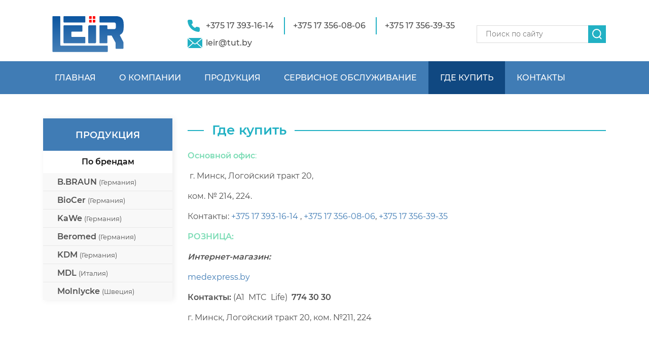

--- FILE ---
content_type: text/html; charset=UTF-8
request_url: https://leir.by/poleznaya-informatsiya/
body_size: 4359
content:


<!DOCTYPE html>
<html lang="ru">
<head>
	<meta charset="UTF-8">
	<meta name="viewport" content="width=device-width, initial-scale=1, shrink-to-fit=no, maximum-scale=1.0, user-scalable=no">
  <meta http-equiv="X-UA-Compatible" content="IE=edge">

<title>Где купить</title>
	  	    <meta name="description" content="Где купить">
	  
		<link rel="stylesheet" href="https://leir.by/wp-content/themes/leir/public/dist/css/fonts.1.0.0.css">
	<link rel="stylesheet" href="https://leir.by/wp-content/themes/leir/public/dist/css/main.1.0.0.css">
	<link rel="stylesheet" href="https://leir.by/wp-content/themes/leir/public/dist/css/swiper.1.0.0.css">
	<link rel="stylesheet" href="https://leir.by/wp-content/themes/leir/public/dist/css/scrollbar.1.0.0.css">
</head>
<link rel='dns-prefetch' href='//s.w.org' />
		<script type="text/javascript">
			window._wpemojiSettings = {"baseUrl":"https:\/\/s.w.org\/images\/core\/emoji\/12.0.0-1\/72x72\/","ext":".png","svgUrl":"https:\/\/s.w.org\/images\/core\/emoji\/12.0.0-1\/svg\/","svgExt":".svg","source":{"concatemoji":"https:\/\/leir.by\/wp-includes\/js\/wp-emoji-release.min.js?ver=5.4.18"}};
			/*! This file is auto-generated */
			!function(e,a,t){var n,r,o,i=a.createElement("canvas"),p=i.getContext&&i.getContext("2d");function s(e,t){var a=String.fromCharCode;p.clearRect(0,0,i.width,i.height),p.fillText(a.apply(this,e),0,0);e=i.toDataURL();return p.clearRect(0,0,i.width,i.height),p.fillText(a.apply(this,t),0,0),e===i.toDataURL()}function c(e){var t=a.createElement("script");t.src=e,t.defer=t.type="text/javascript",a.getElementsByTagName("head")[0].appendChild(t)}for(o=Array("flag","emoji"),t.supports={everything:!0,everythingExceptFlag:!0},r=0;r<o.length;r++)t.supports[o[r]]=function(e){if(!p||!p.fillText)return!1;switch(p.textBaseline="top",p.font="600 32px Arial",e){case"flag":return s([127987,65039,8205,9895,65039],[127987,65039,8203,9895,65039])?!1:!s([55356,56826,55356,56819],[55356,56826,8203,55356,56819])&&!s([55356,57332,56128,56423,56128,56418,56128,56421,56128,56430,56128,56423,56128,56447],[55356,57332,8203,56128,56423,8203,56128,56418,8203,56128,56421,8203,56128,56430,8203,56128,56423,8203,56128,56447]);case"emoji":return!s([55357,56424,55356,57342,8205,55358,56605,8205,55357,56424,55356,57340],[55357,56424,55356,57342,8203,55358,56605,8203,55357,56424,55356,57340])}return!1}(o[r]),t.supports.everything=t.supports.everything&&t.supports[o[r]],"flag"!==o[r]&&(t.supports.everythingExceptFlag=t.supports.everythingExceptFlag&&t.supports[o[r]]);t.supports.everythingExceptFlag=t.supports.everythingExceptFlag&&!t.supports.flag,t.DOMReady=!1,t.readyCallback=function(){t.DOMReady=!0},t.supports.everything||(n=function(){t.readyCallback()},a.addEventListener?(a.addEventListener("DOMContentLoaded",n,!1),e.addEventListener("load",n,!1)):(e.attachEvent("onload",n),a.attachEvent("onreadystatechange",function(){"complete"===a.readyState&&t.readyCallback()})),(n=t.source||{}).concatemoji?c(n.concatemoji):n.wpemoji&&n.twemoji&&(c(n.twemoji),c(n.wpemoji)))}(window,document,window._wpemojiSettings);
		</script>
		<style type="text/css">
img.wp-smiley,
img.emoji {
	display: inline !important;
	border: none !important;
	box-shadow: none !important;
	height: 1em !important;
	width: 1em !important;
	margin: 0 .07em !important;
	vertical-align: -0.1em !important;
	background: none !important;
	padding: 0 !important;
}
</style>
	<link rel='stylesheet' id='wp-block-library-css'  href='https://leir.by/wp-includes/css/dist/block-library/style.min.css?ver=5.4.18' type='text/css' media='all' />
<link rel='stylesheet' id='contact-form-7-css'  href='https://leir.by/wp-content/plugins/contact-form-7/includes/css/styles.css?ver=5.2.1' type='text/css' media='all' />
<script type='text/javascript' src='https://leir.by/wp-includes/js/jquery/jquery.js?ver=1.12.4-wp'></script>
<script type='text/javascript' src='https://leir.by/wp-includes/js/jquery/jquery-migrate.min.js?ver=1.4.1'></script>
<link rel='https://api.w.org/' href='https://leir.by/wp-json/' />
<link rel="EditURI" type="application/rsd+xml" title="RSD" href="https://leir.by/xmlrpc.php?rsd" />
<link rel="wlwmanifest" type="application/wlwmanifest+xml" href="https://leir.by/wp-includes/wlwmanifest.xml" /> 
<meta name="generator" content="WordPress 5.4.18" />
<link rel="canonical" href="https://leir.by/poleznaya-informatsiya/" />
<link rel='shortlink' href='https://leir.by/?p=11' />
<link rel="alternate" type="application/json+oembed" href="https://leir.by/wp-json/oembed/1.0/embed?url=https%3A%2F%2Fleir.by%2Fpoleznaya-informatsiya%2F" />
<link rel="alternate" type="text/xml+oembed" href="https://leir.by/wp-json/oembed/1.0/embed?url=https%3A%2F%2Fleir.by%2Fpoleznaya-informatsiya%2F&#038;format=xml" />
<body>
	<div class="page-header">
		<div class="container">
			<div class="row align-items-center">
				<div class="col-6 col-md-5 col-xl-3">
										<a href="/" title="Медицинское оборудование - продажа в Минске, ОДО Леир">
						<img src="https://leir.by/wp-content/themes/leir/public/img/logo-01.svg" alt="Медицинское оборудование - продажа в Минске, ОДО Леир" class="header-logo">
					</a>
				  				</div>
				<div class="col-6 col-md-7 col-xl-6">
																		<a href="tel:+375 17 393-16-14" class="header-phone">+375 17 393-16-14</a>
													<a href="tel:+375 17 356-08-06" class="header-phone">+375 17 356-08-06</a>
													<a href="tel:+375 17 356-39-35" class="header-phone">+375 17 356-39-35</a>
																<br>
											<a href="mailto:leir@tut.by" class="header-mail">
						leir@tut.by</a>
									</div>
				<div class="d-none d-xl-block col-xl-3">
					<div class="header-search">
						<form role="search" method="get" class="search-form" action="https://leir.by/">
	<input type="search" name="s" placeholder="Поиск по сайту" autocomplete="off" class="search-input" value="">
	<button type="submit" class="search-button"></button>
</form>
					</div>
				</div>
			</div>
		</div>
	</div>
	<div class="page-nav">
		<div class="container">
			<div class="row align-items-center justify-content-center">
				<div class="col-4 col-md-7 col-lg-8 col-xl-12">
					<button class="toggler btn-toggler-nav d-xl-none" data-class="show-menu">
						<span class="bar top"></span>
						<span class="bar middle"></span>
						<span class="bar bottom"></span>
					</button>
					<ul id="menu-main" class="nav-main"><li id="menu-item-18" class="menu-item menu-item-type-post_type menu-item-object-page menu-item-home menu-item-18"><a class="menu-item-link"href="https://leir.by/">Главная</a></li>
<li id="menu-item-19" class="menu-item menu-item-type-post_type menu-item-object-page menu-item-19"><a class="menu-item-link"href="https://leir.by/o-kompanii/">О компании</a></li>
<li id="menu-item-20" class="menu-item menu-item-type-taxonomy menu-item-object-category menu-item-20"><a class="menu-item-link"href="https://leir.by/produktsiya/">Продукция</a></li>
<li id="menu-item-21" class="menu-item menu-item-type-post_type menu-item-object-page menu-item-21"><a class="menu-item-link"href="https://leir.by/servisnoe-obsluzhivanie/">Сервисное обслуживание</a></li>
<li id="menu-item-22" class="menu-item menu-item-type-post_type menu-item-object-page current-menu-item page_item page-item-11 current_page_item menu-item-22"><a class="menu-item-link"href="https://leir.by/poleznaya-informatsiya/" aria-current="page">Где купить</a></li>
<li id="menu-item-23" class="menu-item menu-item-type-post_type menu-item-object-page menu-item-23"><a class="menu-item-link"href="https://leir.by/kontakty/">Контакты</a></li>
</ul>				</div>
				<div class="col-8 col-md-5 col-lg-4 d-xl-none">
					<div class="nav-search">
						<form role="search" method="get" class="search-form" action="https://leir.by/">
	<input type="search" name="s" placeholder="Поиск по сайту" autocomplete="off" class="search-input" value="">
	<button type="submit" class="search-button"></button>
</form>
					</div>
				</div>
			</div>
		</div>
	</div><div class="container">
  <div class="row py-4 py-md-5">
    <div class="col-lg-4 col-xl-3 d-none d-lg-block">
      <div class="sidebar-left-outer">
	<div class="sidebar-left-inner">
		<div class="sidebar-left">
			<div class="sidebar-left-title">Продукция</div>
		  <div class="sidebar-left-scroll scrollbar-dynamic">
			<ul id="menu-left" class="nav-left dragscroll"><li id="menu-item-38" class="menu-item menu-item-type-taxonomy menu-item-object-category menu-item-has-children menu-item-38"><a class="menu-item-link"href="https://leir.by/produktsiya/po-brendam/">По брендам</a>
<ul class="sub-menu">
	<li id="menu-item-39" class="menu-item menu-item-type-taxonomy menu-item-object-category menu-item-39"><a class="menu-item-link"href="https://leir.by/produktsiya/po-brendam/b-braun/">B.BRAUN <small>(Германия)</small></a></li>
	<li id="menu-item-75" class="menu-item menu-item-type-taxonomy menu-item-object-category menu-item-75"><a class="menu-item-link"href="https://leir.by/produktsiya/po-brendam/biocer/">BioCer <small>(Германия)</small></a></li>
	<li id="menu-item-41" class="menu-item menu-item-type-taxonomy menu-item-object-category menu-item-41"><a class="menu-item-link"href="https://leir.by/produktsiya/po-brendam/kawe/">KaWe <small>(Германия)</small></a></li>
	<li id="menu-item-40" class="menu-item menu-item-type-taxonomy menu-item-object-category menu-item-40"><a class="menu-item-link"href="https://leir.by/produktsiya/po-brendam/beromed-gmbh-hospital-products/">Beromed <small>(Германия)</small></a></li>
	<li id="menu-item-42" class="menu-item menu-item-type-taxonomy menu-item-object-category menu-item-42"><a class="menu-item-link"href="https://leir.by/produktsiya/po-brendam/kd-medical-gmbh-hospital-products/">KDM <small>(Германия)</small></a></li>
	<li id="menu-item-76" class="menu-item menu-item-type-taxonomy menu-item-object-category menu-item-76"><a class="menu-item-link"href="https://leir.by/produktsiya/po-brendam/mdl/">MDL <small>(Италия)</small></a></li>
	<li id="menu-item-77" class="menu-item menu-item-type-taxonomy menu-item-object-category menu-item-77"><a class="menu-item-link"href="https://leir.by/produktsiya/po-brendam/molnlycke/">Molnlycke <small>(Швеция)</small></a></li>
</ul>
</li>
</ul>		  </div>
		</div>
	</div>
</div>    </div>
    <div class="col-lg-8 col-xl-9">
      <div class="content">
                                            <h1 class="content-title"><span>Где купить</span></h1>
          
<p><span class="has-inline-color has-light-green-cyan-color"><strong>Основной офис</strong>:&nbsp;</span></p>



<p>&nbsp;г. Минск, Логойский тракт 20,</p>



<p> ком. № 214, 224.</p>



<p>Контакты:  <a href="tel:+375 17 393-16-14">+375 17 393-16-14</a> , <a href="tel:+375 17 356-08-06">+375 17 356-08-06</a>, <a href="tel:+375 17 356-39-35">+375 17 356-39-35</a></p>



<p><strong><span class="has-inline-color has-light-green-cyan-color">РОЗНИЦА: </span></strong></p>



<p><strong><em>Интернет-магазин: </em></strong></p>



<p><a href="http://medexpress.by/o-kompanii/">medexpress.by </a></p>



<p><strong>Контакты:</strong> (А1&nbsp; MTC&nbsp; Life)   &nbsp;<strong>774 30 30</strong></p>



<p>г. Минск, Логойский тракт 20, ком. №211, 224</p>



<p></p>



<p></p>



<p></p>
                          
				      </div>
    </div>
  </div>
</div>

<!-- страница контакты -->

<!-- страница о компании -->
  	<div class="page-footer">
		<div class="container">
			<div class="row">
				<div class="col-md-6 col-xl-4 pt-5">
					<div class="nav-footer-title font-weight-bold mb-3">Меню</div>
					<ul id="menu-main-1" class="nav-footer"><li class="menu-item menu-item-type-post_type menu-item-object-page menu-item-home menu-item-18"><a class="menu-item-link"href="https://leir.by/">Главная</a></li>
<li class="menu-item menu-item-type-post_type menu-item-object-page menu-item-19"><a class="menu-item-link"href="https://leir.by/o-kompanii/">О компании</a></li>
<li class="menu-item menu-item-type-taxonomy menu-item-object-category menu-item-20"><a class="menu-item-link"href="https://leir.by/produktsiya/">Продукция</a></li>
<li class="menu-item menu-item-type-post_type menu-item-object-page menu-item-21"><a class="menu-item-link"href="https://leir.by/servisnoe-obsluzhivanie/">Сервисное обслуживание</a></li>
<li class="menu-item menu-item-type-post_type menu-item-object-page current-menu-item page_item page-item-11 current_page_item menu-item-22"><a class="menu-item-link"href="https://leir.by/poleznaya-informatsiya/" aria-current="page">Где купить</a></li>
<li class="menu-item menu-item-type-post_type menu-item-object-page menu-item-23"><a class="menu-item-link"href="https://leir.by/kontakty/">Контакты</a></li>
</ul>				</div>
				<div class="col-md-6 col-xl-8 pt-5">
					<div class="nav-footer-title font-weight-bold mb-3">Продукция</div>
					<div class="row">
						<div class="col-xl-6">
							<ul id="menu-left-1" class="nav-footer"><li class="menu-item menu-item-type-taxonomy menu-item-object-category menu-item-has-children menu-item-38"><a class="menu-item-link"href="https://leir.by/produktsiya/po-brendam/">По брендам</a>
<ul class="sub-menu">
	<li class="menu-item menu-item-type-taxonomy menu-item-object-category menu-item-39"><a class="menu-item-link"href="https://leir.by/produktsiya/po-brendam/b-braun/">B.BRAUN <small>(Германия)</small></a></li>
	<li class="menu-item menu-item-type-taxonomy menu-item-object-category menu-item-75"><a class="menu-item-link"href="https://leir.by/produktsiya/po-brendam/biocer/">BioCer <small>(Германия)</small></a></li>
	<li class="menu-item menu-item-type-taxonomy menu-item-object-category menu-item-41"><a class="menu-item-link"href="https://leir.by/produktsiya/po-brendam/kawe/">KaWe <small>(Германия)</small></a></li>
	<li class="menu-item menu-item-type-taxonomy menu-item-object-category menu-item-40"><a class="menu-item-link"href="https://leir.by/produktsiya/po-brendam/beromed-gmbh-hospital-products/">Beromed <small>(Германия)</small></a></li>
	<li class="menu-item menu-item-type-taxonomy menu-item-object-category menu-item-42"><a class="menu-item-link"href="https://leir.by/produktsiya/po-brendam/kd-medical-gmbh-hospital-products/">KDM <small>(Германия)</small></a></li>
	<li class="menu-item menu-item-type-taxonomy menu-item-object-category menu-item-76"><a class="menu-item-link"href="https://leir.by/produktsiya/po-brendam/mdl/">MDL <small>(Италия)</small></a></li>
	<li class="menu-item menu-item-type-taxonomy menu-item-object-category menu-item-77"><a class="menu-item-link"href="https://leir.by/produktsiya/po-brendam/molnlycke/">Molnlycke <small>(Швеция)</small></a></li>
</ul>
</li>
</ul>						</div>
						<!--<div class="col-xl-6">
													</div>-->
					</div>
				</div>
				<div class="col-12">
					<div class="copyright">
						<p>Все права защишены, 1992 - 2026, ОДО «Леир»<br>
						<a href="https://leir.by/sitemap/" class="copyright-sitemap">Карта сайта</a></p>
					</div>
				</div>
			</div>
		</div>
	</div>
  <script type='text/javascript'>
/* <![CDATA[ */
var wpcf7 = {"apiSettings":{"root":"https:\/\/leir.by\/wp-json\/contact-form-7\/v1","namespace":"contact-form-7\/v1"}};
/* ]]> */
</script>
<script type='text/javascript' src='https://leir.by/wp-content/plugins/contact-form-7/includes/js/scripts.js?ver=5.2.1'></script>
<script type='text/javascript' src='https://leir.by/wp-includes/js/wp-embed.min.js?ver=5.4.18'></script>
	<script src="https://leir.by/wp-content/themes/leir/public/dist/js/library.js"></script>
	<script src="https://leir.by/wp-content/themes/leir/public/dist/js/bundle.js"></script>
</body>
</html>

--- FILE ---
content_type: text/css
request_url: https://leir.by/wp-content/themes/leir/public/dist/css/fonts.1.0.0.css
body_size: 184
content:
@font-face{font-family:'Montserrat';src:url("../../fonts/Montserrat-Light.eot");src:url("../../fonts/Montserrat-Light.eot?#iefix") format("embedded-opentype"),url("../../fonts/Montserrat-Light.ttf") format("truetype"),url("../../fonts/Montserrat-Light.woff") format("woff"),url("../../fonts/Montserrat-Light.woff2") format("woff2");font-weight:300;font-style:normal}@font-face{font-family:'Montserrat';src:url("../../fonts/Montserrat-Regular.eot");src:url("../../fonts/Montserrat-Regular.eot?#iefix") format("embedded-opentype"),url("../../fonts/Montserrat-Regular.ttf") format("truetype"),url("../../fonts/Montserrat-Regular.woff") format("woff"),url("../../fonts/Montserrat-Regular.woff2") format("woff2");font-weight:400;font-style:normal}@font-face{font-family:'Montserrat';src:url("../../fonts/Montserrat-Medium.eot");src:url("../../fonts/Montserrat-Medium.eot?#iefix") format("embedded-opentype"),url("../../fonts/Montserrat-Medium.ttf") format("truetype"),url("../../fonts/Montserrat-Medium.woff") format("woff"),url("../../fonts/Montserrat-Medium.woff2") format("woff2");font-weight:500;font-style:normal}@font-face{font-family:'Montserrat';src:url("../../fonts/Montserrat-SemiBold.eot");src:url("../../fonts/Montserrat-SemiBold.eot?#iefix") format("embedded-opentype"),url("../../fonts/Montserrat-SemiBold.ttf") format("truetype"),url("../../fonts/Montserrat-SemiBold.woff") format("woff"),url("../../fonts/Montserrat-SemiBold.woff2") format("woff2");font-weight:600;font-style:normal}@font-face{font-family:'Montserrat';src:url("../../fonts/Montserrat-Black.eot");src:url("../../fonts/Montserrat-Black.eot?#iefix") format("embedded-opentype"),url("../../fonts/Montserrat-Black.ttf") format("truetype"),url("../../fonts/Montserrat-Black.woff") format("woff"),url("../../fonts/Montserrat-Black.woff2") format("woff2");font-weight:900;font-style:normal}


--- FILE ---
content_type: image/svg+xml
request_url: https://leir.by/wp-content/themes/leir/public/img/logo-01.svg
body_size: 1568
content:
<?xml version="1.0" encoding="utf-8"?>
<!-- Generator: Adobe Illustrator 24.0.2, SVG Export Plug-In . SVG Version: 6.00 Build 0)  -->
<svg version="1.1" xmlns="http://www.w3.org/2000/svg" xmlns:xlink="http://www.w3.org/1999/xlink" x="0px" y="0px"
	 viewBox="0 0 210.65 105.25" style="enable-background:new 0 0 210.65 105.25;" xml:space="preserve">
<style type="text/css">
	.st0{fill:url(#SVGID_1_);}
	.st1{fill:url(#SVGID_2_);}
	.st2{fill:url(#SVGID_3_);}
	.st3{fill:url(#SVGID_4_);}
	.st4{fill:url(#SVGID_5_);}
	.st5{fill:url(#SVGID_6_);}
	.st6{fill:#244283;}
	.st7{fill:url(#SVGID_7_);}
	.st8{fill:url(#SVGID_8_);}
	.st9{fill:url(#SVGID_9_);}
	.st10{fill:url(#SVGID_10_);}
	.st11{fill:url(#SVGID_11_);}
	.st12{fill:url(#SVGID_12_);}
	.st13{fill:#FF0000;stroke:#FF0000;stroke-width:2;stroke-miterlimit:10;}
	.st14{fill:url(#SVGID_13_);}
	.st15{fill:url(#SVGID_14_);}
	.st16{fill:url(#SVGID_15_);}
	.st17{fill:#FFFFFF;}
	.st18{fill:url(#SVGID_16_);}
	.st19{fill:url(#SVGID_17_);}
	.st20{fill:url(#SVGID_18_);}
	.st21{fill:url(#SVGID_19_);}
	.st22{fill:url(#SVGID_20_);}
	.st23{fill:url(#SVGID_21_);}
	.st24{fill:url(#SVGID_22_);}
	.st25{fill:url(#SVGID_23_);}
	.st26{fill:url(#SVGID_24_);}
	.st27{fill:url(#SVGID_25_);}
	.st28{fill:url(#SVGID_26_);}
	.st29{fill:url(#SVGID_27_);}
	.st30{fill:url(#SVGID_28_);}
	.st31{fill:url(#SVGID_29_);}
	.st32{fill:url(#SVGID_30_);}
	.st33{fill:url(#SVGID_31_);}
	.st34{fill:#FF0000;}
	.st35{fill:url(#SVGID_32_);}
	.st36{fill:url(#SVGID_33_);}
	.st37{fill:url(#SVGID_34_);}
	.st38{fill:url(#SVGID_35_);}
	.st39{fill:url(#SVGID_36_);}
</style>
<g id="Layer_2">
</g>
<g id="Layer_1">
	<g>
		<g>
			<linearGradient id="SVGID_1_" gradientUnits="userSpaceOnUse" x1="89.4331" y1="9.116" x2="89.4331" y2="93.9276">
				<stop  offset="0" style="stop-color:#0C56A1"/>
				<stop  offset="0.567" style="stop-color:#2C6DAE"/>
				<stop  offset="1" style="stop-color:#457FB7"/>
			</linearGradient>
			<path class="st0" d="M154.88,79.75H42.92c-0.76,0-1.38-0.62-1.38-1.38V9.82c0-0.76-0.62-1.38-1.38-1.38H23.99
				c-0.76,0-1.38,0.62-1.38,1.38V93.7c0,0.76,0.62,1.38,1.38,1.38h130.89c0.76,0,1.38-0.62,1.38-1.38V81.13
				C156.26,80.37,155.64,79.75,154.88,79.75z"/>
		</g>
		<g>
			<linearGradient id="SVGID_2_" gradientUnits="userSpaceOnUse" x1="118.5664" y1="9.116" x2="118.5664" y2="93.9277">
				<stop  offset="0" style="stop-color:#0C56A1"/>
				<stop  offset="0.567" style="stop-color:#2C6DAE"/>
				<stop  offset="1" style="stop-color:#457FB7"/>
			</linearGradient>
			<path class="st1" d="M109.12,62.47v9.98c0,0.9,0.73,1.62,1.62,1.62l14.46,0c0.18,0,0.36-0.02,0.53-0.08
				c1.51-0.5,2.4-1.77,2.39-3.17l-0.18-39c0-0.76-0.63-1.38-1.38-1.38l-14.76,0c-0.08,0-0.17,0.01-0.25,0.03
				c-1.6,0.46-2.53,1.77-2.53,3.21l0.11,27.96L109.12,62.47z"/>
		</g>
		<g>
			<linearGradient id="SVGID_3_" gradientUnits="userSpaceOnUse" x1="75.7274" y1="9.116" x2="75.7274" y2="93.9276">
				<stop  offset="0" style="stop-color:#0C56A1"/>
				<stop  offset="0.567" style="stop-color:#2C6DAE"/>
				<stop  offset="1" style="stop-color:#457FB7"/>
			</linearGradient>
			<path class="st2" d="M50.81,74.07h49.84c0.76,0,1.38-0.62,1.38-1.38V60.11c0-0.76-0.62-1.38-1.38-1.38H69.74
				c-0.76,0-1.38-0.62-1.38-1.38V47.2c0-0.76,0.62-1.38,1.38-1.38h23.73c0.76,0,1.38-0.62,1.38-1.38V31.86
				c0-0.76-0.62-1.38-1.38-1.38H66.97L50.8,30.54c-0.76,0-1.38,0.63-1.38,1.38v40.76C49.42,73.45,50.04,74.07,50.81,74.07z"/>
		</g>
		<g>
			<linearGradient id="SVGID_4_" gradientUnits="userSpaceOnUse" x1="75.7274" y1="9.116" x2="75.7274" y2="93.9276">
				<stop  offset="0" style="stop-color:#0C56A1"/>
				<stop  offset="0.567" style="stop-color:#2C6DAE"/>
				<stop  offset="1" style="stop-color:#457FB7"/>
			</linearGradient>
			<path class="st3" d="M50.81,23.77h16.17h33.68c0.76,0,1.38-0.62,1.38-1.38V9.82c0-0.76-0.62-1.38-1.38-1.38H50.81
				c-0.76,0-1.38,0.62-1.38,1.38v12.57C49.42,23.15,50.04,23.77,50.81,23.77z"/>
		</g>
		<g>
			<linearGradient id="SVGID_5_" gradientUnits="userSpaceOnUse" x1="165.382" y1="9.0935" x2="165.382" y2="91.1086">
				<stop  offset="0" style="stop-color:#0C56A1"/>
				<stop  offset="0.567" style="stop-color:#2C6DAE"/>
				<stop  offset="1" style="stop-color:#457FB7"/>
			</linearGradient>
			<path class="st4" d="M191.94,48.16c1.77-2.96,2.67-7.09,2.67-12.3v-8.08c0-6.64-1.57-11.57-4.67-14.67
				c-3.1-3.1-8.04-4.67-14.67-4.67h-37.72c-0.76,0-1.38,0.62-1.38,1.38v12.57c0,0.76,0.62,1.38,1.38,1.38h16.17h4.41h13.66
				c2.16,0,3.9,1.75,3.9,3.9v8.29c0,2.16-1.75,3.9-3.9,3.9h-15.3c-0.76,0-1.38-0.62-1.38-1.38v-6.67c0-0.76-0.62-1.38-1.38-1.38
				h-16.17c-0.76,0-1.38,0.62-1.38,1.38v40.86c0,0.76,0.62,1.38,1.38,1.38h16.17c0.76,0,1.38-0.62,1.38-1.38v-16.1
				c0-0.76,0.62-1.38,1.38-1.38h8.17c0.51,0,0.97,0.28,1.21,0.72l9.17,16.74c0.11,0.2,0.17,0.43,0.17,0.66v12.71
				c0,0.8,0.65,1.46,1.46,1.46h15.91c0.8,0,1.46-0.65,1.46-1.46V72.68v-0.45c0-0.61-0.15-1.21-0.43-1.75l-8.02-15.36
				c-0.37-0.71-0.06-1.57,0.67-1.9C188.69,52.08,190.61,50.38,191.94,48.16z"/>
		</g>
		<path class="st34" d="M111.08,22.76c0,0.6,0.49,1.09,1.09,1.09h5v-6.42h-6.1V22.76z M112.18,8.51c-0.6,0-1.09,0.49-1.09,1.09v5.33
			h6.1V8.51H112.18z M119.95,23.85h5.01c0.6,0,1.09-0.48,1.09-1.09v-5.34h-6.1V23.85z M124.96,8.51h-5.01v6.42h6.1V9.61
			C126.04,9.01,125.56,8.51,124.96,8.51z"/>
	</g>
</g>
</svg>


--- FILE ---
content_type: application/javascript
request_url: https://leir.by/wp-content/themes/leir/public/dist/js/bundle.js
body_size: 3397
content:
"use strict";
/* используемые события */

function _toConsumableArray(arr) { return _arrayWithoutHoles(arr) || _iterableToArray(arr) || _nonIterableSpread(); }

function _nonIterableSpread() { throw new TypeError("Invalid attempt to spread non-iterable instance"); }

function _iterableToArray(iter) { if (Symbol.iterator in Object(iter) || Object.prototype.toString.call(iter) === "[object Arguments]") return Array.from(iter); }

function _arrayWithoutHoles(arr) { if (Array.isArray(arr)) { for (var i = 0, arr2 = new Array(arr.length); i < arr.length; i++) { arr2[i] = arr[i]; } return arr2; } }

var EVENTS = {
  CLICK: 'click',
  // hummer events
  SWIPELEFT: 'swipeleft',
  SWIPERIGHT: 'swiperight',
  SWIPEUP: 'swipeup',
  SWIPEDOWN: 'swipedown'
};
/* композиция */

var pipeFn = function pipeFn(pipe, f) {
  return f(pipe);
};

var pipe = function pipe() {
  for (var _len = arguments.length, fns = new Array(_len), _key = 0; _key < _len; _key++) {
    fns[_key] = arguments[_key];
  }

  return function (arg) {
    return fns.reduce(pipeFn, arg);
  };
};
/* ссылки на элементы */


var getDomElem = function getDomElem(selector) {
  return document.querySelector(selector);
};

var getDomElems = function getDomElems(selector) {
  return _toConsumableArray(document.querySelectorAll(selector));
};
/* обернуть элемент */


var wrap = function wrap(wrapper) {
  return function (el) {
    el.parentNode.insertBefore(wrapper, el);
    wrapper.appendChild(el);
    return wrapper;
  };
};
/* добавить обработку события */


var setActionEventElem = function setActionEventElem(cb) {
  var event = arguments.length > 1 && arguments[1] !== undefined ? arguments[1] : EVENTS.CLICK;
  return function (el) {
    return el && el.addEventListener(event, cb.bind(el));
  };
};

var setActionEventElems = function setActionEventElems(cb) {
  var event = arguments.length > 1 && arguments[1] !== undefined ? arguments[1] : EVENTS.CLICK;
  return function (arr) {
    return arr.forEach(function (el) {
      return el.addEventListener(event, cb.bind(el));
    });
  };
};
/* libraries init */


var setHammer = function setHammer(cb) {
  var event = arguments.length > 1 && arguments[1] !== undefined ? arguments[1] : EVENTS.SWIPELEFT;
  var options = arguments.length > 2 && arguments[2] !== undefined ? arguments[2] : {};
  return function (el) {
    return new Hammer(el, options).on(event, cb.bind(el));
  };
};

var setSwiper = function setSwiper(el) {
  var options = arguments.length > 1 && arguments[1] !== undefined ? arguments[1] : {};
  return new Swiper(el, options);
};
/* получить опции и ссылку на объект DOM для карусели */
//const getSwiperOption = (options = {}) => el => ({ el, options })

/*
	* @param breakpoint - точка отключения/включения swiper значения, 575, 767, 991, 1199
	* @param direction - направление отключение swiper
		1. передать точку брекпоинта, направление отключение свайпера
		2. передать ссылку на dom element, опции свайпера 
		3. Если надо запускаем слайдер, если нет, ничего не делаем
		4. Ловим событие ресайза окна
		5. если были запущены и надо запускать ничего не делаем
		6. если не были и не надо, ничего не делаем
		7. если не были запущены и надо запускать, запускаем
		8. если было включено и надо отключить, отключаем
	*/


var initOrDestroySwiper = function initOrDestroySwiper() {
  var options = arguments.length > 0 && arguments[0] !== undefined ? arguments[0] : {};
  var breakpoint = arguments.length > 1 && arguments[1] !== undefined ? arguments[1] : 0;
  var direction = arguments.length > 2 && arguments[2] !== undefined ? arguments[2] : 'down';
  return function () {
    var el = arguments.length > 0 && arguments[0] !== undefined ? arguments[0] : undefined;
    // если элемент не найден, выходим
    if (!el) return; // если нет breakpoint, запускаем с настройками

    if (breakpoint === 0 || !['down', 'up'].includes(direction)) {
      setSwiper(el, options);
      return;
    }

    var instance = undefined;

    var initSwiper = function initSwiper() {
      var documentWidth = document.documentElement.clientWidth;

      if (direction === 'down') {
        // если отключаем на меньших экранах
        if (documentWidth > breakpoint && instance === undefined) {
          instance = setSwiper(el, options);
        } else if (documentWidth <= breakpoint && instance !== undefined) {
          instance.destroy();
          instance = undefined;
        }
      } else if (direction === 'up') {
        // если отключаем на больших экранах
        if (documentWidth <= breakpoint && instance === undefined) {
          instance = setSwiper(el, options);
        } else if (documentWidth > breakpoint && instance !== undefined) {
          instance.destroy();
          instance = undefined;
        }
      }
    };

    window.addEventListener('resize', initSwiper);
    initSwiper();
  };
};
/* запуск каруселей */


var initSwiper = function initSwiper(selector) {
  var options = arguments.length > 1 && arguments[1] !== undefined ? arguments[1] : {};
  var breakpoint = arguments.length > 2 && arguments[2] !== undefined ? arguments[2] : 0;
  var direction = arguments.length > 3 && arguments[3] !== undefined ? arguments[3] : 'down';
  return pipe(getDomElem, initOrDestroySwiper(options, breakpoint, direction))(selector);
};
/* плавный скролл к элементу */


var animateScroll = function animateScroll(elem) {
  return elem.scrollIntoView({
    behavior: "smooth",
    block: "center"
  });
};
/* показать / скрыть элемент, после прокрутки на сколько пикселей */


var toggleShowAfterScroll = function toggleShowAfterScroll(selector, elemOffsetTop) {
  var windowScrollListener = function windowScrollListener(elemOffsetTop) {
    return function (el) {
      if (!(el && elemOffsetTop)) return; // флаг на необходимость выполнения действия

      var flag = false;
      window.addEventListener('scroll', function () {
        var scrollPosition = document.documentElement.scrollTop || document.body.scrollTop;

        if (elemOffsetTop <= scrollPosition && !flag) {
          el.classList.add('show');
          flag = true;
        } else if (elemOffsetTop > scrollPosition && flag) {
          el.classList.remove('show');
          flag = false;
        }
      });
    };
  };

  pipe(getDomElem, windowScrollListener(elemOffsetTop))(selector);
};
"use strict";

/* опции для каруселей */
var swiperOptions = {
  /* опции карусели на главной (букмекеры),
  отключено на мобильных */
  'best': {
    slidesPerView: 5,
    // Responsive breakpoints
    breakpointsInverse: true,
    breakpoints: {
      // when window width is >= 320px
      320: {
        slidesPerView: 2
      },
      // when window width is >= 576px
      576: {
        slidesPerView: 3
      },
      // when window width is >= 768px
      768: {
        slidesPerView: 4
      },
      // when window width is >= 1200px
      992: {
        slidesPerView: 5
      }
    },
    // Navigation arrows
    navigation: {
      nextEl: '.swiper-best-next',
      prevEl: '.swiper-best-prev'
    },
    autoplay: {
      delay: 4000
    }
  }
};

var documentInit = function documentInit() {
  var body = getDomElem('body');
  var htmlTag = getDomElem('html');

  var bodyToggleClassName = function bodyToggleClassName() {
    var className = this.dataset.class;
    body.classList.toggle(className);
    htmlTag.classList.toggle(className);
  };

  var elemToggleClassName = function elemToggleClassName() {
    var parent = this.dataset.parent;
    var elem = getDomElem(parent);
    elem.classList.toggle('show');
  };

  var prepareTable = function prepareTable(elems) {
    elems.forEach(function (table) {
      table.classList.add('table');
      var thead = table.querySelector('thead');
      thead.classList.add('thead-light');
      var inner = document.createElement('div');
      inner.classList.add('table-inner');
      var wrapper = document.createElement('div');
      wrapper.classList.add('table-responsive');
      var shadow = document.createElement('div');
      shadow.classList.add('table-shadow');
      pipe(wrap(inner), wrap(wrapper), wrap(shadow))(table);
    });
  };

  var scrollToElem = function scrollToElem(e) {
    pipe(getDomElem, animateScroll)(this.dataset.target);
  };

  pipe(getDomElems, setActionEventElems(bodyToggleClassName))('.toggler'); // переключают в <body> класс в .toggler data-class

  pipe(getDomElems, setActionEventElems(elemToggleClassName))('.toggler-parent'); // переключают в data-parent класс show

  /*pipe(
  	getDomElem,
  	setHammer(bodyToggleClassName, EVENTS.SWIPELEFT)
  )('.page-sidebar-inner')*/
  // свайп в лево, для закрытия меню

  /* таблицы в контенте */

  pipe(getDomElems, prepareTable)('table:not([class])');
  /* карусели */

  /* опции, брекпоинт и направление отключение свайпера */

  /* карусель "Лучшие легальные букмекеры в России" на главной */

  initSwiper('.swiper-best', swiperOptions['best']);
  /* добавит / удалит класс show у элемента, после прокрутки на сколько пиикселей */

  toggleShowAfterScroll('.banner-bottom-fixed', 300);
  /* скролл */

  pipe(getDomElems, setActionEventElems(scrollToElem))('.btn-scroll');
  $('.sidebar-left-scroll').scrollbar();
};

window.onload = documentInit;
//# sourceMappingURL=bundle.js.map
